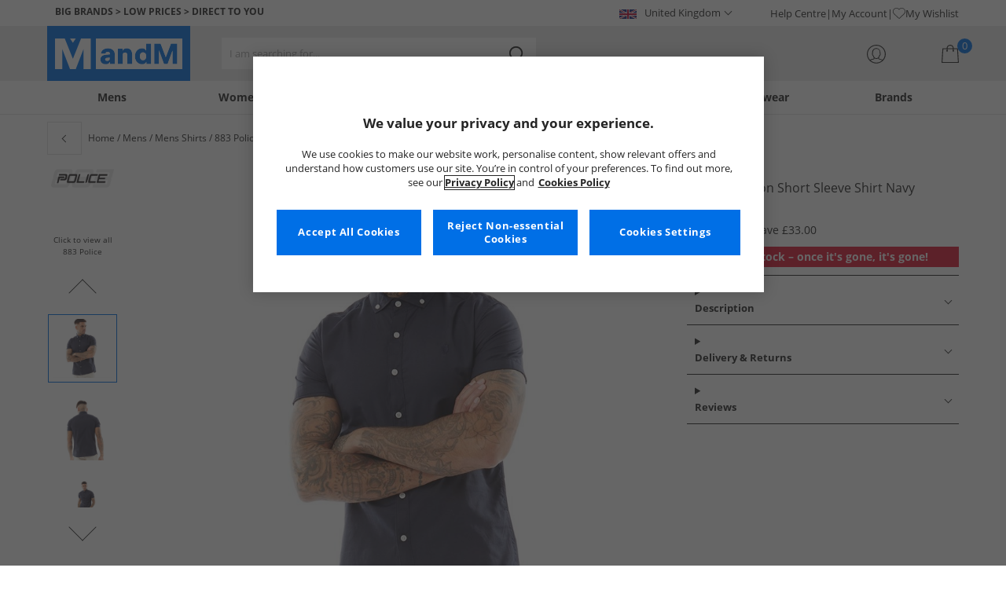

--- FILE ---
content_type: application/x-javascript
request_url: https://cdn-ukwest.onetrust.com/consent/9eac7541-c930-4b31-b5f5-a4481c042156/018fbe48-a202-7f8f-89d6-574f2ccab7a6/en.json
body_size: 19703
content:
{"DomainData":{"pclifeSpanYr":"Year","pclifeSpanYrs":"Years","pclifeSpanSecs":"A few seconds","pclifeSpanWk":"Week","pclifeSpanWks":"Weeks","pccontinueWithoutAcceptText":"Continue without Accepting","pccloseButtonType":"Icon","MainText":"Privacy Preference Centre","MainInfoText":"When you visit any website, it may store or retrieve information on your browser, mostly in the form of cookies. This information might be about you, your preferences or your device and is mostly used to make the site work as you expect it to. The information does not usually directly identify you, but it can give you a more personalized web experience. Because we respect your right to privacy, you can choose not to allow some types of cookies. Click on the different category headings to find out more and change our default settings. However, blocking some types of cookies may impact your experience of the site and the services we are able to offer.","AboutText":"Cookie policy page","AboutCookiesText":"Your Privacy","ConfirmText":"Allow All","AllowAllText":"Save Settings","CookiesUsedText":"Cookies used","CookiesDescText":"Description","AboutLink":"/02/stp/cookies","ActiveText":"Active","AlwaysActiveText":"Always Active","AlwaysInactiveText":"Always Inactive","PCShowAlwaysActiveToggle":true,"AlertNoticeText":"We use cookies to make our website work, personalise content, show relevant offers and understand how customers use our site. You’re in control of your preferences. To find out more, see our <a href=\"/02/stp/privacy-policy\">Privacy Policy</a> and<a class=\"ot-cookie-policy-link\" href=/02/stp/cookies>Cookies Policy</a>","AlertCloseText":"Close","AlertMoreInfoText":"Cookies Settings","AlertMoreInfoTextDialog":"Cookies Settings, Opens the preference center dialog","CookieSettingButtonText":"Cookies Settings","AlertAllowCookiesText":"Accept All Cookies","CloseShouldAcceptAllCookies":false,"LastReconsentDate":null,"BannerTitle":"We value your privacy and your experience.","ForceConsent":true,"BannerPushesDownPage":false,"InactiveText":"Inactive","CookiesText":"Cookies","CategoriesText":"Cookie Subgroup","IsLifespanEnabled":true,"LifespanText":"Lifespan","VendorLevelOptOut":false,"HasScriptArchive":false,"BannerPosition":"default","PreferenceCenterPosition":"default","PreferenceCenterConfirmText":"Confirm My Choices","VendorListText":"List of IAB Vendors","ThirdPartyCookieListText":"Cookies Details","PreferenceCenterManagePreferencesText":" Manage Consent Preferences","PreferenceCenterMoreInfoScreenReader":"Opens in a new Tab","CookieListTitle":"Cookie List","CookieListDescription":"A cookie is a small piece of data (text file) that a website will ask your browser to store on your device in order to remember information about you, such as your login information. Those cookies are set by us and called first-party cookies. We also use third-party cookies – which are cookies from other domains – principally for advertising and marketing purposes. More specifically, we use cookies for the following purposes:","Groups":[{"ShowInPopup":true,"ShowInPopupNonIAB":true,"ShowSDKListLink":true,"Order":"1","OptanonGroupId":"C0001","Parent":"","ShowSubgroup":true,"ShowSubGroupDescription":true,"ShowSubgroupToggle":false,"AlwaysShowCategory":false,"GroupDescription":"These cookies are necessary for the website to function and cannot be switched off in our systems. They are usually only set in response to actions made by you which amount to a request for services, such as setting your privacy preferences, logging in or filling in forms. You can set your browser to block or alert you about these cookies, but some parts of the site will not then work. These cookies do not store any personally identifiable information.","GroupDescriptionOTT":"These cookies are necessary for the website to function and cannot be switched off in our systems. They are usually only set in response to actions made by you which amount to a request for services, such as setting your privacy preferences, logging in or filling in forms. You can set your browser to block or alert you about these cookies, but some parts of the site will not then work. These cookies do not store any personally identifiable information.","GroupNameMobile":"Strictly Necessary Cookies","GroupNameOTT":"Strictly Necessary Cookies","GroupName":"Strictly Necessary Cookies","IsIabPurpose":false,"GeneralVendorsIds":[],"FirstPartyCookies":[{"id":"019874ac-4a15-796c-a219-20e8cda43b73","Name":"bm_mi","Host":"www.mandmdirect.com","IsSession":true,"Length":"0","description":"This cookie is associated with Akamai. It is used to analyse traffic to determine if it is automated traffic generated by bots or a human user.","thirdPartyDescription":null,"patternKey":null,"thirdPartyKey":"","firstPartyKey":"Cookiebm_mi","DurationType":1,"category":null,"isThirdParty":false},{"id":"8f610dab-a050-4fc7-85ae-2e12c101a0f1","Name":"ak_bmsc","Host":"mandmdirect.com","IsSession":false,"Length":"0","description":"This cookie is associated with Akamai and is used to differentiate between traffic from humans and bots.","thirdPartyDescription":null,"patternKey":null,"thirdPartyKey":"","firstPartyKey":"Cookieak_bmsc","DurationType":1,"category":null,"isThirdParty":false},{"id":"0198a3d7-339a-711e-87de-3469a3508b7b","Name":"_ScCbts","Host":"www.mandmdirect.com","IsSession":true,"Length":"0","description":"This cookie name is associated with SnapChat which is used for targeted advertising.TS","thirdPartyDescription":"TS","patternKey":"TS","thirdPartyKey":"Pattern|TS","firstPartyKey":"Cookie_ScCbts,Pattern|TS","DurationType":1,"category":null,"isThirdParty":false},{"id":"019874ab-ba58-76c6-ae7a-3a3dc0c3c1e3","Name":"ak_bmsc","Host":"www.mandmdirect.com","IsSession":true,"Length":"0","description":"This cookie is associated with Akamai and is used to differentiate between traffic from humans and bots.","thirdPartyDescription":null,"patternKey":null,"thirdPartyKey":"","firstPartyKey":"Cookieak_bmsc","DurationType":1,"category":null,"isThirdParty":false},{"id":"d1d84e22-60c5-42c4-aa62-4977a3799e81","Name":"__cflb","Host":"careers.mandmdirect.com","IsSession":false,"Length":"0","description":"This cookie is used by Cloudfare for load balancing.","thirdPartyDescription":null,"patternKey":null,"thirdPartyKey":"","firstPartyKey":"Cookie__cflb","DurationType":1,"category":null,"isThirdParty":false},{"id":"680010aa-d3a5-49e4-9f16-665f4c49a479","Name":"MandMToken","Host":"www.mandmdirect.com","IsSession":true,"Length":"0","description":"","thirdPartyDescription":null,"patternKey":null,"thirdPartyKey":"","firstPartyKey":null,"DurationType":1,"category":null,"isThirdParty":false},{"id":"43b1a033-eea8-418b-805b-69c756060cb3","Name":"JSESSIONID","Host":"checkoutshopper-live.adyen.com","IsSession":false,"Length":"5","description":"JSESSIONID is a cookie generated by Servlet containers and used for session management in J2EE web applications for HTTP protocol. If a Web server is using a cookie for session management, it creates and sends JSESSIONID cookie to the client and then the client sends it back to the server in subsequent HTTP requests.","thirdPartyDescription":"","patternKey":null,"thirdPartyKey":null,"firstPartyKey":null,"DurationType":1,"category":null,"isThirdParty":false},{"id":"e2c169be-0466-4abb-90ae-7a5fa16fae79","Name":"DiagnosticToken","Host":"www.mandmdirect.com","IsSession":true,"Length":"0","description":"","thirdPartyDescription":null,"patternKey":null,"thirdPartyKey":"","firstPartyKey":"","DurationType":1,"category":null,"isThirdParty":false},{"id":"019874ac-4a36-792a-8af6-810584f483f2","Name":"bm_sv","Host":"www.mandmdirect.com","IsSession":true,"Length":"0","description":"This cookie is associated with Akamai and is used to differentiate between traffic from humans and bots.","thirdPartyDescription":null,"patternKey":null,"thirdPartyKey":"","firstPartyKey":"Cookiebm_sv","DurationType":1,"category":null,"isThirdParty":false},{"id":"4d90db3e-a442-4a55-9c3c-96d33d147148","Name":"bm_mi","Host":"mandmdirect.com","IsSession":false,"Length":"0","description":"","thirdPartyDescription":null,"patternKey":null,"thirdPartyKey":"","firstPartyKey":"","DurationType":1,"category":null,"isThirdParty":false},{"id":"01956acb-418c-7d15-8479-9dfbd908ad9b","Name":"__cf_bm","Host":"help.mandmdirect.com","IsSession":false,"Length":"0","description":"The __cf_bm cookie is a cookie necessary to support Cloudflare Bot Management, currently in private beta. As part of our bot management service, this cookie helps manage incoming traffic that matches criteria associated with bots.\nThis is a CloudFoundry cookie","thirdPartyDescription":"This is a CloudFoundry cookie","patternKey":"_cf_bm","thirdPartyKey":"Pattern|_cf_bm","firstPartyKey":"Cookie__cf_bm,Pattern|_cf_bm","DurationType":1,"category":null,"isThirdParty":false},{"id":"c017a52b-3d8e-4be1-bca1-a0d09c753264","Name":"MandMDirectSession","Host":"www.mandmdirect.com","IsSession":false,"Length":"30","description":"","thirdPartyDescription":null,"patternKey":null,"thirdPartyKey":"","firstPartyKey":null,"DurationType":1,"category":null,"isThirdParty":false},{"id":"019874ac-4a19-7f78-8cd7-a38026cf9a88","Name":"OptanonConsent","Host":"www.mandmdirect.com","IsSession":true,"Length":"0","description":"This cookie is set by the cookie compliance solution from OneTrust. It stores information about the categories of cookies the site uses and whether visitors have given or withdrawn consent for the use of each category. This enables site owners to prevent cookies in each category from being set in the users browser, when consent is not given. The cookie has a normal lifespan of one year, so that returning visitors to the site will have their preferences remembered. It contains no information that can identify the site visitor.","thirdPartyDescription":null,"patternKey":null,"thirdPartyKey":"","firstPartyKey":"CookieOptanonConsent","DurationType":1,"category":null,"isThirdParty":false},{"id":"c9922b7e-baf9-4edc-85da-b170afd8d530","Name":"NumberOfPageViews","Host":"www.mandmdirect.com","IsSession":true,"Length":"0","description":"","thirdPartyDescription":null,"patternKey":null,"thirdPartyKey":"","firstPartyKey":"","DurationType":1,"category":null,"isThirdParty":false},{"id":"2231fb5c-59a8-4547-be44-c3cc9659ce47","Name":"TempData","Host":"www.mandmdirect.com","IsSession":true,"Length":"0","description":"","thirdPartyDescription":null,"patternKey":null,"thirdPartyKey":"","firstPartyKey":"","DurationType":1,"category":null,"isThirdParty":false},{"id":"eb32c0f2-570e-4a9c-b4a3-db6522755ca1","Name":".ASPXAUTH","Host":"mandmdirect.com","IsSession":true,"Length":"0","description":"The ASPXAUTH cookie is used to determine if a user is authenticated. If a user's interactions with the HTML login URL have allowed the TSWPP server to establish the user’s identity, the remote server SHOULD generate a cookie that identifies the user and allows authentication to the server.","thirdPartyDescription":"","patternKey":null,"thirdPartyKey":null,"firstPartyKey":null,"DurationType":1,"category":null,"isThirdParty":false},{"id":"01956ac3-3981-78ff-b631-e77372680542","Name":"_ScCbts","Host":"mandmdirect.com","IsSession":false,"Length":"6","description":"TS","thirdPartyDescription":"TS","patternKey":"TS","thirdPartyKey":"Pattern|TS","firstPartyKey":"Pattern|TS","DurationType":1,"category":null,"isThirdParty":false},{"id":"0198a3d7-3382-759e-851b-ec1cb995f111","Name":"OptanonAlertBoxClosed","Host":"www.mandmdirect.com","IsSession":true,"Length":"0","description":"This cookie is set by websites using certain versions of the cookie law compliance solution from OneTrust. It is set after visitors have seen a cookie information notice and in some cases only when they actively close the notice down. It enables the website not to show the message more than once to a user. The cookie has a normal lifespan of one year and contains no personal information.","thirdPartyDescription":null,"patternKey":null,"thirdPartyKey":"","firstPartyKey":"CookieOptanonAlertBoxClosed","DurationType":1,"category":null,"isThirdParty":false},{"id":"cf9d1a68-2da7-49bc-8dfd-f6c4ac2cda1f","Name":"bm_sv","Host":"mandmdirect.com","IsSession":false,"Length":"0","description":"This cookie is associated with Akamai and is used to differentiate between traffic from humans and bots.","thirdPartyDescription":null,"patternKey":null,"thirdPartyKey":"","firstPartyKey":null,"DurationType":1,"category":null,"isThirdParty":false},{"id":"1cab68bb-2985-479b-9a86-f8522254fea5","Name":"returnCustomerCookie","Host":"www.mandmdirect.com","IsSession":true,"Length":"0","description":"","thirdPartyDescription":null,"patternKey":null,"thirdPartyKey":"","firstPartyKey":null,"DurationType":1,"category":null,"isThirdParty":false},{"id":"8ff96913-7407-4f1b-a9cc-fe8c157d0e79","Name":"__cfruid","Host":"help.mandmdirect.com","IsSession":true,"Length":"0","description":"Cookie associated with sites using CloudFlare, used to identify trusted web traffic.","thirdPartyDescription":null,"patternKey":null,"thirdPartyKey":"","firstPartyKey":"Cookie__cfruid","DurationType":1,"category":null,"isThirdParty":false}],"Hosts":[{"HostName":"www.paypal.com","DisplayName":"www.paypal.com","HostId":"H75","Description":"","PrivacyPolicy":"","Cookies":[{"id":"0197ab1f-7a87-7bb8-99d3-4bcfc0f119eb","Name":"__cf_bm","Host":"www.paypal.com","IsSession":false,"Length":"0","description":"This is a CloudFoundry cookie","thirdPartyDescription":"This is a CloudFoundry cookie","patternKey":"_cf_bm","thirdPartyKey":"Pattern|_cf_bm","firstPartyKey":"Cookie__cf_bm,Pattern|_cf_bm","DurationType":1,"category":null,"isThirdParty":false}]}],"PurposeId":"4283CCE0-059A-4EE6-AE3E-97E09DD8D6DA","CustomGroupId":"C0001","GroupId":"22cc9a65-2f1d-4fc4-a6a8-6871345e7ed0","Status":"always active","IsDntEnabled":false,"Type":"COOKIE","DescriptionLegal":"","IabIllustrations":[],"HasLegIntOptOut":false,"HasConsentOptOut":true,"IsGpcEnabled":false,"VendorServices":null,"TrackingTech":null},{"ShowInPopup":true,"ShowInPopupNonIAB":true,"ShowSDKListLink":true,"Order":"2","OptanonGroupId":"C0002","Parent":"","ShowSubgroup":true,"ShowSubGroupDescription":true,"ShowSubgroupToggle":false,"AlwaysShowCategory":false,"GroupDescription":"These cookies allow us to count visits and traffic sources so we can measure and improve the performance of our site. They help us to know which pages are the most and least popular and see how visitors move around the site. All information these cookies collect is aggregated and therefore anonymous. If you do not allow these cookies we will not know when you have visited our site, and will not be able to monitor its performance.","GroupDescriptionOTT":"These cookies allow us to count visits and traffic sources so we can measure and improve the performance of our site. They help us to know which pages are the most and least popular and see how visitors move around the site. All information these cookies collect is aggregated and therefore anonymous. If you do not allow these cookies we will not know when you have visited our site, and will not be able to monitor its performance.","GroupNameMobile":"Performance Cookies","GroupNameOTT":"Performance Cookies","GroupName":"Performance Cookies","IsIabPurpose":false,"GeneralVendorsIds":[],"FirstPartyCookies":[{"id":"0193682e-4f6f-7446-810c-0598db9e97bb","Name":"_gax","Host":"mandmdirect.com","IsSession":false,"Length":"399","description":"This cookie is used to distinguish unique users by assigning a randomly generated number as a client identifier.","thirdPartyDescription":"This cookie is used to distinguish unique users by assigning a randomly generated number as a client identifier.","patternKey":"_ga","thirdPartyKey":"Pattern|_ga","firstPartyKey":"Pattern|_ga","DurationType":1,"category":null,"isThirdParty":false},{"id":"0196cf21-f6df-7c44-a0a1-55f19da57a2c","Name":"_uetvid","Host":"www.mandmdirect.com","IsSession":true,"Length":"0","description":"This is a cookie utilised by Microsoft Bing Ads and is a tracking cookie. It allows us to engage with a user that has previously visited our website.","thirdPartyDescription":null,"patternKey":null,"thirdPartyKey":"","firstPartyKey":"Cookie_uetvid","DurationType":1,"category":null,"isThirdParty":false},{"id":"51f9bc1b-20a0-43d7-ab1e-64c4b6b42f65","Name":"FPAU","Host":"mandmdirect.com","IsSession":false,"Length":"89","description":"","thirdPartyDescription":null,"patternKey":null,"thirdPartyKey":"","firstPartyKey":"","DurationType":1,"category":null,"isThirdParty":false},{"id":"0198a3d7-335d-7ab4-8fc5-77a655a2f398","Name":"_gclxxxx","Host":"www.mandmdirect.com","IsSession":true,"Length":"0","description":"This cookie is set by Google Analytics and is used to store and track conversions.Google conversion tracking cookie","thirdPartyDescription":"Google conversion tracking cookie","patternKey":"_gclxxxx","thirdPartyKey":"Pattern|_gclxxxx","firstPartyKey":"Cookie_gclxxxx,Pattern|_gclxxxx","DurationType":1,"category":null,"isThirdParty":false},{"id":"0198a3d8-5328-7b37-bc28-8931f22f6982","Name":"pvCtr","Host":"www.mandmdirect.com","IsSession":true,"Length":"0","description":"","thirdPartyDescription":null,"patternKey":null,"thirdPartyKey":"","firstPartyKey":null,"DurationType":1,"category":null,"isThirdParty":false},{"id":"0198a3d7-339f-71d0-8835-a54ad923dfc4","Name":"_ga","Host":"www.mandmdirect.com","IsSession":true,"Length":"0","description":"This cookie name is associated with Google Universal Analytics - which is a significant update to Google&#39;s more commonly used analytics service. This cookie is used to distinguish unique users by assigning a randomly generated number as a client identifier. It is included in each page request in a site and used to calculate visitor, session and campaign data for the sites analytics reports.  By default it is set to expire after 2 years, although this is customisable by website owners. For more information about Google&#39;s processing of your personal data, please consult Google&#39;s <a href=\"https://business.safety.google/privacy/\" rel=\"nofollow\">Privacy &amp; Terms</a> site.","thirdPartyDescription":null,"patternKey":null,"thirdPartyKey":"","firstPartyKey":"Cookie_ga","DurationType":1,"category":null,"isThirdParty":false},{"id":"0198a3d8-6127-703e-b66b-aa99ac5e1041","Name":"_gid","Host":"www.mandmdirect.com","IsSession":true,"Length":"0","description":"This cookie name is associated with Google Universal Analytics. This appears to be a new cookie and as of Spring 2017 no information is available from Google.  It appears to store and update a unique value for each page visited. For more information about Google&#39;s processing of your personal data, please consult Google&#39;s <a href=\"https://business.safety.google/privacy/\" rel=\"nofollow\">Privacy &amp; Terms</a> site._gid","thirdPartyDescription":"_gid","patternKey":"_gid","thirdPartyKey":"Pattern|_gid","firstPartyKey":"Cookie_gid,Pattern|_gid","DurationType":1,"category":null,"isThirdParty":false},{"id":"f20b9f57-4e43-468f-be7a-b5c5cde1b15a","Name":"FPGSID","Host":"mandmdirect.com","IsSession":false,"Length":"0","description":"","thirdPartyDescription":null,"patternKey":null,"thirdPartyKey":"","firstPartyKey":"","DurationType":1,"category":null,"isThirdParty":false},{"id":"ae578f1b-028f-4dad-8a99-bdb625b38c71","Name":"_gat","Host":"mandmdirect.com","IsSession":false,"Length":"0","description":"This cookie name is associated with Google Universal Analytics, according to documentation it is used to throttle the request rate - limiting the collection of data on high traffic sites. It expires after 10 minutes.","thirdPartyDescription":null,"patternKey":null,"thirdPartyKey":"","firstPartyKey":"Cookie_gat","DurationType":1,"category":null,"isThirdParty":false},{"id":"7b40ed30-97c3-4b69-a83d-be55c6219985","Name":"__pdst","Host":"www.mandmdirect.com","IsSession":false,"Length":"364","description":"Podsights cookie used to track Hubspots podcast advertising results.","thirdPartyDescription":null,"patternKey":null,"thirdPartyKey":"","firstPartyKey":"Cookie__pdst","DurationType":1,"category":null,"isThirdParty":false},{"id":"0196cf21-f6d8-78a4-877c-c4bdf759fe31","Name":"_ga_xxxxxxxxxx","Host":"www.mandmdirect.com","IsSession":true,"Length":"0","description":"NAUsed by Google Analytics to identify and track an individual session with your device.","thirdPartyDescription":"Used by Google Analytics to identify and track an individual session with your device.","patternKey":"_ga_","thirdPartyKey":"Pattern|_ga_","firstPartyKey":"Cookie_ga_xxxxxxxxxx,Pattern|_ga_","DurationType":1,"category":null,"isThirdParty":false},{"id":"019874ac-4a1e-7556-837e-c7a049350079","Name":"OTVariant","Host":"www.mandmdirect.com","IsSession":true,"Length":"0","description":"This cookie is used to measure and optimize CMP banner implementation","thirdPartyDescription":null,"patternKey":null,"thirdPartyKey":"","firstPartyKey":"CookieOTVariant","DurationType":1,"category":null,"isThirdParty":false},{"id":"0193682f-18f5-77a8-9a53-caf71bfad452","Name":"pvCtr","Host":"mandmdirect.com","IsSession":true,"Length":"0","description":"","thirdPartyDescription":null,"patternKey":null,"thirdPartyKey":"","firstPartyKey":"","DurationType":1,"category":null,"isThirdParty":false},{"id":"0198a3d7-338a-7b4f-9b13-e2cf4d8f7084","Name":"FPGSID","Host":"www.mandmdirect.com","IsSession":true,"Length":"0","description":"This cookie name is associated with Google which is used to register statistical data on users' behavior on the website.","thirdPartyDescription":null,"patternKey":null,"thirdPartyKey":"","firstPartyKey":"CookieFPGSID","DurationType":1,"category":null,"isThirdParty":false}],"Hosts":[{"HostName":"snapchat.com","DisplayName":"snapchat.com","HostId":"H48","Description":"","PrivacyPolicy":"","Cookies":[{"id":"0871f685-e68e-439a-a724-76848367f1e6","Name":"sc_at","Host":"snapchat.com","IsSession":false,"Length":"389","description":"Cookie associated with embedding content from Snapchat.","thirdPartyDescription":"Cookie associated with embedding content from Snapchat.","patternKey":null,"thirdPartyKey":"Cookie|snapchat.com","firstPartyKey":"Cookiesc_at","DurationType":1,"category":null,"isThirdParty":false}]}],"PurposeId":"40B8FB81-7756-4DD8-853B-16FCE5632ADD","CustomGroupId":"C0002","GroupId":"51d6a8f3-46c6-4df6-bf36-0c96bc3cc0b8","Status":"inactive","IsDntEnabled":false,"Type":"COOKIE","DescriptionLegal":"","IabIllustrations":[],"HasLegIntOptOut":false,"HasConsentOptOut":true,"IsGpcEnabled":false,"VendorServices":null,"TrackingTech":null},{"ShowInPopup":true,"ShowInPopupNonIAB":true,"ShowSDKListLink":true,"Order":"3","OptanonGroupId":"C0003","Parent":"","ShowSubgroup":true,"ShowSubGroupDescription":true,"ShowSubgroupToggle":false,"AlwaysShowCategory":false,"GroupDescription":"These cookies enable the website to provide enhanced functionality and personalisation. They may be set by us or by third party providers whose services we have added to our pages. If you do not allow these cookies then some or all of these services may not function properly.","GroupDescriptionOTT":"These cookies enable the website to provide enhanced functionality and personalisation. They may be set by us or by third party providers whose services we have added to our pages. If you do not allow these cookies then some or all of these services may not function properly.","GroupNameMobile":"Functional Cookies","GroupNameOTT":"Functional Cookies","GroupName":"Functional Cookies","IsIabPurpose":false,"GeneralVendorsIds":[],"FirstPartyCookies":[{"id":"018ebdf2-a1d8-7363-8efc-180f83568ba8","Name":"ftsTerm","Host":"www.mandmdirect.com","IsSession":true,"Length":"0","description":"","thirdPartyDescription":null,"patternKey":null,"thirdPartyKey":"","firstPartyKey":"","DurationType":1,"category":null,"isThirdParty":false},{"id":"018ebde8-1bc7-736b-9850-1b791fd6033b","Name":"alg%3AsequenceId","Host":"mandmdirect.com","IsSession":false,"Length":"0","description":"","thirdPartyDescription":null,"patternKey":null,"thirdPartyKey":"","firstPartyKey":"","DurationType":1,"category":null,"isThirdParty":false},{"id":"018ebdf2-a1d8-7fd6-bd84-5c5c44309ce9","Name":"ftsRedirectUrl","Host":"www.mandmdirect.com","IsSession":true,"Length":"0","description":"","thirdPartyDescription":null,"patternKey":null,"thirdPartyKey":"","firstPartyKey":"","DurationType":1,"category":null,"isThirdParty":false},{"id":"1ab87d8e-ebf0-4897-956f-705fb74e3977","Name":"xnpe_364994da-9b0a-11ec-a69d-42e2dbc560dd","Host":"api.crm.mandmdirect.com","IsSession":false,"Length":"399","description":"","thirdPartyDescription":null,"patternKey":null,"thirdPartyKey":"","firstPartyKey":null,"DurationType":1,"category":null,"isThirdParty":false},{"id":"0198a3d7-33a1-7a08-a371-767a59845a77","Name":"__exponea_time2__","Host":"www.mandmdirect.com","IsSession":true,"Length":"0","description":"This cookie name is used by Bloomreach to provide timezone functionality.","thirdPartyDescription":null,"patternKey":null,"thirdPartyKey":"","firstPartyKey":"Cookie__exponea_time2__","DurationType":1,"category":null,"isThirdParty":false},{"id":"018ebde8-1bc7-7e3d-be78-7c5d3e603c3a","Name":"__tld__","Host":"mandmdirect.com","IsSession":true,"Length":"0","description":"From Segment Analytics.js library; this cookie helps to figure out a top-level domain for a user.__tld__","thirdPartyDescription":"__tld__","patternKey":"__tld__","thirdPartyKey":"Pattern|__tld__","firstPartyKey":"Cookie__tld__,Pattern|__tld__","DurationType":1,"category":null,"isThirdParty":false},{"id":"018ebde8-1bc7-7d82-857d-849ab5676464","Name":"alg%3AanonmyousId","Host":"mandmdirect.com","IsSession":false,"Length":"0","description":"","thirdPartyDescription":null,"patternKey":null,"thirdPartyKey":"","firstPartyKey":"","DurationType":1,"category":null,"isThirdParty":false},{"id":"0198a3d7-33b3-78c4-add9-8b32d8cee205","Name":"_pin_unauth","Host":"www.mandmdirect.com","IsSession":true,"Length":"0","description":"This cookie is assocate with pinterest.  It is used to track the usage of services.\n","thirdPartyDescription":null,"patternKey":null,"thirdPartyKey":"","firstPartyKey":"Cookie_pin_unauth","DurationType":1,"category":null,"isThirdParty":false},{"id":"b3b95191-558c-4b3c-a422-9d9e0cdf5c24","Name":"_cfuvid","Host":"help.mandmdirect.com","IsSession":true,"Length":"0","description":"","thirdPartyDescription":null,"patternKey":null,"thirdPartyKey":"","firstPartyKey":"","DurationType":1,"category":null,"isThirdParty":false},{"id":"0196cf21-f6e3-7458-8c75-b697845010cd","Name":"_ALGOLIA","Host":"www.mandmdirect.com","IsSession":true,"Length":"0","description":"This cookie name is associated with the site's search feature which is used to track products selected and identify users across sessions with a persistent, anonymous user token.","thirdPartyDescription":null,"patternKey":null,"thirdPartyKey":"","firstPartyKey":"Cookie_ALGOLIA","DurationType":1,"category":null,"isThirdParty":false},{"id":"48e1f769-1b1b-45f1-9494-dcf6c5763e6d","Name":"cf_clearance","Host":"help.mandmdirect.com","IsSession":false,"Length":"364","description":"Used to verify user is not a bot; user/system has solved a challenge successfully\n","thirdPartyDescription":null,"patternKey":null,"thirdPartyKey":"","firstPartyKey":"Cookiecf_clearance","DurationType":1,"category":null,"isThirdParty":false}],"Hosts":[{"HostName":"strawpoll.com","DisplayName":"strawpoll.com","HostId":"H76","Description":"","PrivacyPolicy":"","Cookies":[{"id":"0198a7b5-99b7-7d5b-82cf-12967e6f6831","Name":"session","Host":"strawpoll.com","IsSession":false,"Length":"364","description":"This cookie is typically used to maintain an anonymized user session by the server.","thirdPartyDescription":null,"patternKey":null,"thirdPartyKey":"","firstPartyKey":"Cookiesession","DurationType":1,"category":null,"isThirdParty":false}]},{"HostName":"mandmdirecthelp.zendesk.com","DisplayName":"mandmdirecthelp.zendesk.com","HostId":"H71","Description":"","PrivacyPolicy":"","Cookies":[{"id":"0ed64f29-3b09-4813-89bf-1bf4208e2e54","Name":"__cfruid","Host":"mandmdirecthelp.zendesk.com","IsSession":false,"Length":"364","description":"Cookie associated with sites using CloudFlare, used to identify trusted web traffic.","thirdPartyDescription":null,"patternKey":null,"thirdPartyKey":"","firstPartyKey":"Cookie__cfruid","DurationType":1,"category":null,"isThirdParty":false},{"id":"dec92184-a1c0-481e-9172-82573025a6db","Name":"_cfuvid","Host":"mandmdirecthelp.zendesk.com","IsSession":true,"Length":"0","description":"The _cfuvid cookie is used by Cloudflare to distinguish individual users who share the same IP address for the purpose of enforcing rate limiting rules.","thirdPartyDescription":null,"patternKey":null,"thirdPartyKey":"","firstPartyKey":"Cookie_cfuvid","DurationType":1,"category":null,"isThirdParty":false}]}],"PurposeId":"F0551B79-6667-4699-AE52-AF0AED79CAFE","CustomGroupId":"C0003","GroupId":"5c406f19-0add-407b-aa81-09469873dc37","Status":"inactive","IsDntEnabled":false,"Type":"COOKIE","DescriptionLegal":"","IabIllustrations":[],"HasLegIntOptOut":false,"HasConsentOptOut":true,"IsGpcEnabled":false,"VendorServices":null,"TrackingTech":null},{"ShowInPopup":true,"ShowInPopupNonIAB":true,"ShowSDKListLink":true,"Order":"1","OptanonGroupId":"C0005","Parent":"C0004","ShowSubgroup":true,"ShowSubGroupDescription":true,"ShowSubgroupToggle":false,"AlwaysShowCategory":false,"GroupDescription":"These cookies are set by a range of social media services that we have added to the site to enable you to share our content with your friends and networks. They are capable of tracking your browser across other sites and building up a profile of your interests. This may impact the content and messages you see on other websites you visit. If you do not allow these cookies you may not be able to use or see these sharing tools.","GroupDescriptionOTT":"These cookies are set by a range of social media services that we have added to the site to enable you to share our content with your friends and networks. They are capable of tracking your browser across other sites and building up a profile of your interests. This may impact the content and messages you see on other websites you visit. If you do not allow these cookies you may not be able to use or see these sharing tools.","GroupNameMobile":"Social Media Cookies","GroupNameOTT":"Social Media Cookies","GroupName":"Social Media Cookies","IsIabPurpose":false,"GeneralVendorsIds":[],"FirstPartyCookies":[],"Hosts":[],"PurposeId":"801F3482-DA2C-41C3-82B1-C9EF85C6C2A7","CustomGroupId":"C0005","GroupId":"8f430e42-710d-4d6b-813f-d9c4f32ec7f8","Status":"inactive","IsDntEnabled":true,"Type":"COOKIE","DescriptionLegal":"","IabIllustrations":[],"HasLegIntOptOut":false,"HasConsentOptOut":true,"IsGpcEnabled":true,"VendorServices":null,"TrackingTech":null},{"ShowInPopup":true,"ShowInPopupNonIAB":true,"ShowSDKListLink":true,"Order":"4","OptanonGroupId":"C0004","Parent":"","ShowSubgroup":true,"ShowSubGroupDescription":true,"ShowSubgroupToggle":false,"AlwaysShowCategory":false,"GroupDescription":"These cookies may be set through our site by our advertising partners. They may be used by those companies to build a profile of your interests and show you relevant adverts on other sites. They do not store directly personal information, but are based on uniquely identifying your browser and internet device. If you do not allow these cookies, you will experience less targeted advertising.","GroupDescriptionOTT":"These cookies may be set through our site by our advertising partners. They may be used by those companies to build a profile of your interests and show you relevant adverts on other sites. They do not store directly personal information, but are based on uniquely identifying your browser and internet device. If you do not allow these cookies, you will experience less targeted advertising.","GroupNameMobile":"Targeting Cookies","GroupNameOTT":"Targeting Cookies","GroupName":"Targeting Cookies","IsIabPurpose":false,"GeneralVendorsIds":[],"FirstPartyCookies":[{"id":"0198a3d7-336a-7d27-a28d-060d4662f6b7","Name":"FPAU","Host":"www.mandmdirect.com","IsSession":true,"Length":"0","description":"This cookie name FPAU is associated with Google which is used to collect information about the users and their activity on the website through embedded elements with the purpose of analytics and reporting.","thirdPartyDescription":null,"patternKey":null,"thirdPartyKey":"","firstPartyKey":"CookieFPAU","DurationType":1,"category":null,"isThirdParty":false},{"id":"01956ac0-c659-7cc5-9916-1e9712a0b994","Name":"_fbp","Host":"com","IsSession":false,"Length":"89","description":"Used by Facebook to deliver a series of advertisement products such as real time bidding from third party advertisers","thirdPartyDescription":null,"patternKey":null,"thirdPartyKey":"","firstPartyKey":"Cookie_fbp","DurationType":1,"category":null,"isThirdParty":false},{"id":"01956ac3-3988-70a0-847f-29ece1f4e33f","Name":"_screload","Host":"mandmdirect.com","IsSession":false,"Length":"0","description":"","thirdPartyDescription":null,"patternKey":null,"thirdPartyKey":"","firstPartyKey":"","DurationType":1,"category":null,"isThirdParty":false},{"id":"0196cf21-f6f0-70dc-a87b-2cf20a38283b","Name":"_tt_enable_cookie","Host":"com","IsSession":false,"Length":"89","description":"This cookie name is associated with TikTok which is used to collect data about behavior and purchases on the website and to measure the effect of advertising. It is also used to track website activity to help optimize advertising efforts.","thirdPartyDescription":null,"patternKey":null,"thirdPartyKey":"","firstPartyKey":"Cookie_tt_enable_cookie","DurationType":1,"category":null,"isThirdParty":false},{"id":"e9d2bba3-95f4-4374-9d97-39833d7a0019","Name":"_fbp","Host":"mandmdirect.com","IsSession":false,"Length":"89","description":"Used by Facebook to deliver a series of advertisement products such as real time bidding from third party advertisers","thirdPartyDescription":null,"patternKey":null,"thirdPartyKey":"","firstPartyKey":"Cookie_fbp","DurationType":1,"category":null,"isThirdParty":false},{"id":"0198a3d7-336d-7b1d-aa00-455a0b070bb2","Name":"_ttp","Host":"www.mandmdirect.com","IsSession":true,"Length":"0","description":"This cookie is typically associated with the use of Taptap Digital, a company specializing in digital advertising. It is used for tracking and ad personalization purposes.","thirdPartyDescription":null,"patternKey":null,"thirdPartyKey":"","firstPartyKey":"Cookie_ttp","DurationType":1,"category":null,"isThirdParty":false},{"id":"0198a3d7-3389-7a56-b4b3-53d1fd23f9ce","Name":"_fbp","Host":"www.mandmdirect.com","IsSession":true,"Length":"0","description":"Used by Facebook to deliver a series of advertisement products such as real time bidding from third party advertisers","thirdPartyDescription":null,"patternKey":null,"thirdPartyKey":"","firstPartyKey":"Cookie_fbp","DurationType":1,"category":null,"isThirdParty":false},{"id":"0198a3d7-339f-7167-98ce-60cfb1664e5f","Name":"_scid_r","Host":"www.mandmdirect.com","IsSession":true,"Length":"0","description":"Retrieving data. Wait a few seconds and try to cut or copy again.","thirdPartyDescription":null,"patternKey":null,"thirdPartyKey":"","firstPartyKey":"Cookie_scid_r","DurationType":1,"category":null,"isThirdParty":false},{"id":"0196cf21-f6e8-760f-af45-660060173cb6","Name":"_uetsid","Host":"www.mandmdirect.com","IsSession":true,"Length":"0","description":"This cookie is used by Bing to determine what ads should be shown that may be relevant to the end user perusing the site. ","thirdPartyDescription":null,"patternKey":null,"thirdPartyKey":"","firstPartyKey":"Cookie_uetsid","DurationType":1,"category":null,"isThirdParty":false},{"id":"0198a3d7-339c-78bd-8c7b-8218309c66e6","Name":"ttcsid_C6SCI7A8DUFA74AOHIE0","Host":"www.mandmdirect.com","IsSession":true,"Length":"0","description":"This cookie is associated with TikTok. It helps track your activity on the platform, including how you interact with their embedded services on other websites.","thirdPartyDescription":"This cookie is associated with TikTok. It helps track your activity on the platform, including how you interact with their embedded services on other websites.","patternKey":"ttcsid","thirdPartyKey":"Pattern|ttcsid","firstPartyKey":"Pattern|ttcsid","DurationType":1,"category":null,"isThirdParty":false},{"id":"0198a3d7-336b-70f6-a24d-88e2fd54bfbf","Name":"_tt_enable_cookie","Host":"www.mandmdirect.com","IsSession":true,"Length":"0","description":"This cookie name is associated with TikTok which is used to collect data about behavior and purchases on the website and to measure the effect of advertising. It is also used to track website activity to help optimize advertising efforts.","thirdPartyDescription":null,"patternKey":null,"thirdPartyKey":"","firstPartyKey":"Cookie_tt_enable_cookie","DurationType":1,"category":null,"isThirdParty":false},{"id":"0196cf21-ff83-78cc-b6f4-8bdf2021fda9","Name":"ttcsid_C6SCI7A8DUFA74AOHIE0","Host":"mandmdirect.com","IsSession":false,"Length":"89","description":"","thirdPartyDescription":null,"patternKey":null,"thirdPartyKey":"","firstPartyKey":"","DurationType":1,"category":null,"isThirdParty":false},{"id":"d4e4f6bc-2ddb-436f-8c8c-8d60899df0f7","Name":"_scid","Host":"mandmdirect.com","IsSession":false,"Length":"364","description":"Cookie associated with Snapchat. Sets a unique ID for the visitor, that allows third party advertisers to target the visitor with relevant advertisement. This pairing service is provided by third party advertisement hubs, which facilitates realtime bidding for advertisers.","thirdPartyDescription":null,"patternKey":null,"thirdPartyKey":"","firstPartyKey":"Cookie_scid","DurationType":1,"category":null,"isThirdParty":false},{"id":"0198a3d7-338a-71a0-9168-8f4b23c4138b","Name":"__exponea_etc__","Host":"www.mandmdirect.com","IsSession":true,"Length":"0","description":"This cookie name is associated with Bloomreach Engagement which is used to store a unique user ID for marketing purposes and to determine which products the visitor has viewed to promote related products and optimize ad-efficiency.","thirdPartyDescription":null,"patternKey":null,"thirdPartyKey":"","firstPartyKey":"Cookie__exponea_etc__","DurationType":1,"category":null,"isThirdParty":false},{"id":"0196cf21-f6eb-7521-8a04-a34b0afe1259","Name":"ttcsid","Host":"mandmdirect.com","IsSession":false,"Length":"89","description":"","thirdPartyDescription":null,"patternKey":null,"thirdPartyKey":"","firstPartyKey":"","DurationType":1,"category":null,"isThirdParty":false},{"id":"0198a3d7-335d-70ac-955f-d43155bf2941","Name":"ttcsid","Host":"www.mandmdirect.com","IsSession":true,"Length":"0","description":"This cookie name is associated with TikTok which is used to enable TikTok Ads session tracking by assigning a unique session ID to users who click on TikTok ads, allowing for the attribution of user behavior and conversions within the same session.This cookie is associated with TikTok. It helps track your activity on the platform, including how you interact with their embedded services on other websites.","thirdPartyDescription":"This cookie is associated with TikTok. It helps track your activity on the platform, including how you interact with their embedded services on other websites.","patternKey":"ttcsid","thirdPartyKey":"Pattern|ttcsid","firstPartyKey":"Cookiettcsid,Pattern|ttcsid","DurationType":1,"category":null,"isThirdParty":false},{"id":"53bfdbc1-d531-4012-b967-d5647fa695a5","Name":"_schn1","Host":"mandmdirect.com","IsSession":false,"Length":"0","description":"","thirdPartyDescription":null,"patternKey":null,"thirdPartyKey":"","firstPartyKey":"","DurationType":1,"category":null,"isThirdParty":false},{"id":"0198a3d8-60e3-741b-9025-e6e49fe3bec1","Name":"_gat_UA-241645-24","Host":"www.mandmdirect.com","IsSession":true,"Length":"0","description":"Google Analytics Cookies","thirdPartyDescription":"Google Analytics Cookies","patternKey":"_gat_","thirdPartyKey":"Pattern|_gat_","firstPartyKey":"Pattern|_gat_","DurationType":1,"category":null,"isThirdParty":false},{"id":"0198a3d7-336f-7abf-a2b3-ea5029abbfe2","Name":"_scid","Host":"www.mandmdirect.com","IsSession":true,"Length":"0","description":"Cookie associated with Snapchat. Sets a unique ID for the visitor, that allows third party advertisers to target the visitor with relevant advertisement. This pairing service is provided by third party advertisement hubs, which facilitates realtime bidding for advertisers.","thirdPartyDescription":null,"patternKey":null,"thirdPartyKey":"","firstPartyKey":"Cookie_scid","DurationType":1,"category":null,"isThirdParty":false}],"Hosts":[{"HostName":"twitter.com","DisplayName":"twitter.com","HostId":"H9","Description":"","PrivacyPolicy":"","Cookies":[{"id":"0193682e-4f6f-7c2d-bbe9-262405342677","Name":"guest_id_marketing","Host":"twitter.com","IsSession":false,"Length":"399","description":"This domain is owned by X (formerly Twitter). The main business activity is Social Networking Services.  Where X (formerly Twitter) acts as a third party host, it collects data through a range of plug-ins and integrations, that is primarily used for tracking and targeting.","thirdPartyDescription":"This domain is owned by X (formerly Twitter). The main business activity is Social Networking Services.  Where X (formerly Twitter) acts as a third party host, it collects data through a range of plug-ins and integrations, that is primarily used for tracking and targeting.","patternKey":null,"thirdPartyKey":"Cookieguest_id_marketing|twitter.com","firstPartyKey":"","DurationType":1,"category":null,"isThirdParty":false},{"id":"0193682e-4f6f-7666-8445-26b274620c87","Name":"guest_id_ads","Host":"twitter.com","IsSession":false,"Length":"399","description":"This domain is owned by X (formerly Twitter). The main business activity is: Social Networking Services.  Where X (formerly Twitter) acts as a third party host, it collects data through a range of plug-ins and integrations, that is primarily used for tracking and targeting.","thirdPartyDescription":"This domain is owned by X (formerly Twitter). The main business activity is: Social Networking Services.  Where X (formerly Twitter) acts as a third party host, it collects data through a range of plug-ins and integrations, that is primarily used for tracking and targeting.","patternKey":null,"thirdPartyKey":"Cookie|twitter.com","firstPartyKey":"","DurationType":1,"category":null,"isThirdParty":false},{"id":"9975097b-c202-4b6a-91ce-3d6d17b45723","Name":"personalization_id","Host":"twitter.com","IsSession":false,"Length":"399","description":"This domain is owned by Twitter. The main business activity is: Social Networking Services.  Where twitter acts as a third party host, it collects data through a range of plug-ins and integrations, that is primarily used for tracking and targeting.","thirdPartyDescription":"This domain is owned by Twitter. The main business activity is: Social Networking Services.  Where twitter acts as a third party host, it collects data through a range of plug-ins and integrations, that is primarily used for tracking and targeting.","patternKey":null,"thirdPartyKey":"Cookie|twitter.com","firstPartyKey":"Cookiepersonalization_id","DurationType":1,"category":null,"isThirdParty":false},{"id":"0193682e-4f6f-7b6c-9e90-67e5521828cc","Name":"guest_id","Host":"twitter.com","IsSession":false,"Length":"399","description":"X (formerly Twitter) does not currently provide information on the use of specific cookies.","thirdPartyDescription":"X (formerly Twitter) does not currently provide information on the use of specific cookies.","patternKey":null,"thirdPartyKey":"Cookieguest_id|twitter.com","firstPartyKey":"Cookieguest_id","DurationType":1,"category":null,"isThirdParty":false},{"id":"0196cf21-f6da-7cb5-b6cd-cafb3bd1a367","Name":"__cf_bm","Host":"twitter.com","IsSession":false,"Length":"0","description":"This is a CloudFoundry cookie","thirdPartyDescription":"This is a CloudFoundry cookie","patternKey":"_cf_bm","thirdPartyKey":"Pattern|_cf_bm","firstPartyKey":"Cookie__cf_bm,Pattern|_cf_bm","DurationType":1,"category":null,"isThirdParty":false}]},{"HostName":"www.google.com","DisplayName":"www.google.com","HostId":"H39","Description":"","PrivacyPolicy":"","Cookies":[{"id":"e0f49a49-df45-4979-a895-8935db233c90","Name":"UULE","Host":"www.google.com","IsSession":true,"Length":"0","description":"Google Ads Optimisation for user tracking and ad targeting purposes.","thirdPartyDescription":"","patternKey":null,"thirdPartyKey":null,"firstPartyKey":null,"DurationType":1,"category":null,"isThirdParty":false}]},{"HostName":".google.com","DisplayName":".google.com","HostId":"H36","Description":"","PrivacyPolicy":"","Cookies":[{"id":"75137edd-53f2-4d2a-aacb-2ac1ed8e2089","Name":"CONSENT","Host":".google.com","IsSession":false,"Length":"7300","description":"Google Ads Optimisation to store cookie consent preferences.","thirdPartyDescription":"","patternKey":null,"thirdPartyKey":null,"firstPartyKey":null,"DurationType":365,"category":null,"isThirdParty":false},{"id":"f8736d0f-641d-4f36-aa3f-329f3caba7e4","Name":"__Secure-1PSID","Host":".google.com","IsSession":false,"Length":"730","description":"Google Ads Optimisation for user tracking and ad targeting purposes.","thirdPartyDescription":"","patternKey":null,"thirdPartyKey":null,"firstPartyKey":null,"DurationType":365,"category":null,"isThirdParty":false},{"id":"2a3341ea-2f16-4919-b1ba-3a8b7f475f67","Name":"APISID","Host":".google.com","IsSession":false,"Length":"730","description":"Google Ads Optimisation.","thirdPartyDescription":"","patternKey":null,"thirdPartyKey":null,"firstPartyKey":null,"DurationType":365,"category":null,"isThirdParty":false},{"id":"2060039c-6ef7-4de8-bd9d-3fc8c6219b31","Name":"__Secure-3PAPISID","Host":".google.com","IsSession":false,"Length":"730","description":"Google Ads Optimisation for user tracking and ad targeting purposes.","thirdPartyDescription":"","patternKey":null,"thirdPartyKey":null,"firstPartyKey":null,"DurationType":365,"category":null,"isThirdParty":false},{"id":"9c46d602-1513-4582-8c10-40051810dff6","Name":"__Secure-1PSIDCC","Host":".google.com","IsSession":false,"Length":"365","description":"Google Ads Optimisation for user tracking and ad targeting purposes.","thirdPartyDescription":"","patternKey":null,"thirdPartyKey":null,"firstPartyKey":null,"DurationType":365,"category":null,"isThirdParty":false},{"id":"4c0ca45d-22f5-4219-9530-5999ce01924d","Name":"1P_JAR","Host":".google.com","IsSession":false,"Length":"30","description":"Google Ads Personalisation.","thirdPartyDescription":"","patternKey":null,"thirdPartyKey":null,"firstPartyKey":null,"DurationType":30,"category":null,"isThirdParty":false},{"id":"31c77e87-4b9b-4b9e-bc53-660bea992311","Name":"NID","Host":".google.com","IsSession":false,"Length":"180","description":"Google Ads Optimisation to store user preferences.","thirdPartyDescription":"","patternKey":null,"thirdPartyKey":null,"firstPartyKey":null,"DurationType":30,"category":null,"isThirdParty":false},{"id":"a2bd1fc0-3af8-4f85-b5bb-876cefc412bf","Name":"SAPISID","Host":".google.com","IsSession":false,"Length":"730","description":"Google Ads Optimisation.","thirdPartyDescription":"","patternKey":null,"thirdPartyKey":null,"firstPartyKey":null,"DurationType":365,"category":null,"isThirdParty":false},{"id":"b8ce5c68-9e0e-49ee-94a7-b163b899fd11","Name":"__Secure-1PAPISID","Host":".google.com","IsSession":false,"Length":"730","description":"Google Ads Optimisation for user tracking and ad targeting purposes.","thirdPartyDescription":"","patternKey":null,"thirdPartyKey":null,"firstPartyKey":null,"DurationType":365,"category":null,"isThirdParty":false},{"id":"c64a71a7-f957-4a1b-85c5-c956480d5239","Name":"SIDCC","Host":".google.com","IsSession":false,"Length":"365","description":"Used as security measure to protect users data from unauthorised access.","thirdPartyDescription":"","patternKey":null,"thirdPartyKey":null,"firstPartyKey":null,"DurationType":365,"category":null,"isThirdParty":false},{"id":"24f50f37-970a-4bad-9a63-d3539f3ed516","Name":"HSID","Host":".google.com","IsSession":false,"Length":"730","description":"Google Ads Optimisation to provide fraud prevention.","thirdPartyDescription":"","patternKey":null,"thirdPartyKey":null,"firstPartyKey":null,"DurationType":365,"category":null,"isThirdParty":false},{"id":"956a7537-3379-430c-919a-dc2751eb4d40","Name":"__Secure-3PSID","Host":".google.com","IsSession":false,"Length":"730","description":"Google Ads Optimisation for user tracking and ad targeting purposes.","thirdPartyDescription":"","patternKey":null,"thirdPartyKey":null,"firstPartyKey":null,"DurationType":365,"category":null,"isThirdParty":false},{"id":"d5611493-271d-41af-9f3a-e1ced51b50be","Name":"__Secure-3PSIDCC","Host":".google.com","IsSession":false,"Length":"365","description":"Google Ads Optimisation for user tracking and ad targeting purposes.","thirdPartyDescription":"","patternKey":null,"thirdPartyKey":null,"firstPartyKey":null,"DurationType":365,"category":null,"isThirdParty":false},{"id":"d711caa2-fa4a-4284-9d47-ed0620914385","Name":"SID","Host":".google.com","IsSession":false,"Length":"730","description":"Google Ads Optimisation to provide fraud prevention.","thirdPartyDescription":"","patternKey":null,"thirdPartyKey":null,"firstPartyKey":null,"DurationType":365,"category":null,"isThirdParty":false},{"id":"474eb48d-77fd-49d4-ad8b-ff52170fa90c","Name":"SSID","Host":".google.com","IsSession":false,"Length":"730","description":"Google Ads Optimisation.","thirdPartyDescription":"","patternKey":null,"thirdPartyKey":null,"firstPartyKey":null,"DurationType":365,"category":null,"isThirdParty":false}]},{"HostName":"pinterest.com","DisplayName":"pinterest.com","HostId":"H68","Description":"","PrivacyPolicy":"","Cookies":[{"id":"55708aab-bc6d-4370-8450-4373a0cd67e8","Name":"ar_debug","Host":"pinterest.com","IsSession":false,"Length":"364","description":"This domain is owned by Pinterest. The main business activity is: Social Content Sharing platform","thirdPartyDescription":"This domain is owned by Pinterest. The main business activity is: Social Content Sharing platform","patternKey":null,"thirdPartyKey":"Cookie|pinterest.com","firstPartyKey":null,"DurationType":1,"category":null,"isThirdParty":false}]},{"HostName":"tiktok.com","DisplayName":"tiktok.com","HostId":"H50","Description":"","PrivacyPolicy":"","Cookies":[{"id":"b85179c5-55c8-464b-ab13-c892067976d0","Name":"_ttp","Host":"tiktok.com","IsSession":false,"Length":"89","description":"","thirdPartyDescription":null,"patternKey":null,"thirdPartyKey":"","firstPartyKey":null,"DurationType":1,"category":null,"isThirdParty":false}]},{"HostName":"bing.com","DisplayName":"bing.com","HostId":"H59","Description":"","PrivacyPolicy":"","Cookies":[{"id":"273d91c0-ffe2-4be6-94b5-063d9dff825f","Name":"MUID","Host":"bing.com","IsSession":false,"Length":"389","description":"This domain is owned by Mircosoft - it is the site for the search engine Bing.","thirdPartyDescription":"This domain is owned by Mircosoft - it is the site for the search engine Bing.","patternKey":null,"thirdPartyKey":"Cookie|bing.com","firstPartyKey":"CookieMUID","DurationType":1,"category":null,"isThirdParty":false},{"id":"12e1d924-5ecc-49c6-b51e-b13db822a8a7","Name":"MSPTC","Host":"bing.com","IsSession":false,"Length":"389","description":"This domain is owned by Microsoft - it is the site for the search engine Bing.","thirdPartyDescription":"This domain is owned by Microsoft - it is the site for the search engine Bing.","patternKey":null,"thirdPartyKey":"Cookie|bing.com","firstPartyKey":"","DurationType":1,"category":null,"isThirdParty":false}]},{"HostName":"ct.pinterest.com","DisplayName":"ct.pinterest.com","HostId":"H60","Description":"","PrivacyPolicy":"","Cookies":[{"id":"f99c8b94-c443-44ab-9048-16155bdb40d2","Name":"_pinterest_ct_ua","Host":"ct.pinterest.com","IsSession":false,"Length":"364","description":"","thirdPartyDescription":null,"patternKey":null,"thirdPartyKey":"","firstPartyKey":"","DurationType":1,"category":null,"isThirdParty":false}]},{"HostName":"sc-static.net","DisplayName":"sc-static.net","HostId":"H51","Description":"","PrivacyPolicy":"","Cookies":[{"id":"f2ff60f1-d952-467e-bb6d-bba94dcde57a","Name":"X-AB","Host":"sc-static.net","IsSession":false,"Length":"0","description":"This domain is commonly associated with Scorecard Research, a service that provides marketers with analytics and other tracking information.","thirdPartyDescription":"This domain is commonly associated with Scorecard Research, a service that provides marketers with analytics and other tracking information.","patternKey":null,"thirdPartyKey":"Cookie|sc-static.net","firstPartyKey":"","DurationType":1,"category":null,"isThirdParty":false}]},{"HostName":"bat.bing.com","DisplayName":"bat.bing.com","HostId":"H65","Description":"","PrivacyPolicy":"","Cookies":[{"id":"ee4fee18-53e3-427c-a34b-e682de26a0ce","Name":"MSPTC","Host":"bat.bing.com","IsSession":false,"Length":"389","description":"This domain is owned by Microsoft - it is the site for the search engine Bing.","thirdPartyDescription":"This domain is owned by Microsoft - it is the site for the search engine Bing.","patternKey":null,"thirdPartyKey":"Cookie|bat.bing.com","firstPartyKey":null,"DurationType":1,"category":null,"isThirdParty":false}]},{"HostName":"youtube.com","DisplayName":"youtube.com","HostId":"H10","Description":"","PrivacyPolicy":"","Cookies":[{"id":"0198a7b5-99c5-75ca-97dc-06c659ada634","Name":"__Secure-ROLLOUT_TOKEN","Host":"youtube.com","IsSession":false,"Length":"179","description":"YouTube is a Google owned platform for hosting and sharing videos. YouTube collects user data through videos embedded in websites, which is aggregated with profile data from other Google services in order to display targeted advertising to web visitors across a broad range of their own and other websites.","thirdPartyDescription":"YouTube is a Google owned platform for hosting and sharing videos. YouTube collects user data through videos embedded in websites, which is aggregated with profile data from other Google services in order to display targeted advertising to web visitors across a broad range of their own and other websites.","patternKey":null,"thirdPartyKey":"Cookie|youtube.com","firstPartyKey":null,"DurationType":1,"category":null,"isThirdParty":false},{"id":"0198a7b5-9cfe-70bd-9ba8-2a27b9b77cca","Name":"YSC","Host":"youtube.com","IsSession":true,"Length":"0","description":"YouTube is a Google owned platform for hosting and sharing videos. YouTube collects user data through videos embedded in websites, which is aggregated with profile data from other Google services in order to display targeted advertising to web visitors across a broad range of their own and other websites.","thirdPartyDescription":"YouTube is a Google owned platform for hosting and sharing videos. YouTube collects user data through videos embedded in websites, which is aggregated with profile data from other Google services in order to display targeted advertising to web visitors across a broad range of their own and other websites.","patternKey":null,"thirdPartyKey":"Cookie|youtube.com","firstPartyKey":"CookieYSC","DurationType":1,"category":null,"isThirdParty":false},{"id":"0198a7b5-99b8-7567-ad70-939690c8c81c","Name":"VISITOR_PRIVACY_METADATA","Host":"youtube.com","IsSession":false,"Length":"179","description":"YouTube is a Google owned platform for hosting and sharing videos. YouTube collects user data through videos embedded in websites, which is aggregated with profile data from other Google services in order to display targeted advertising to web visitors across a broad range of their own and other websites.","thirdPartyDescription":"YouTube is a Google owned platform for hosting and sharing videos. YouTube collects user data through videos embedded in websites, which is aggregated with profile data from other Google services in order to display targeted advertising to web visitors across a broad range of their own and other websites.","patternKey":null,"thirdPartyKey":"Cookie|youtube.com","firstPartyKey":"CookieVISITOR_PRIVACY_METADATA","DurationType":1,"category":null,"isThirdParty":false},{"id":"0198a7b5-99c1-7288-9910-94174efc1f0a","Name":"__Secure-YEC","Host":"youtube.com","IsSession":false,"Length":"0","description":"YouTube is a Google owned platform for hosting and sharing videos. YouTube collects user data through videos embedded in websites, which is aggregated with profile data from other Google services in order to display targeted advertising to web visitors across a broad range of their own and other websites.","thirdPartyDescription":"YouTube is a Google owned platform for hosting and sharing videos. YouTube collects user data through videos embedded in websites, which is aggregated with profile data from other Google services in order to display targeted advertising to web visitors across a broad range of their own and other websites.","patternKey":null,"thirdPartyKey":"Cookie|youtube.com","firstPartyKey":null,"DurationType":1,"category":null,"isThirdParty":false},{"id":"0198a7b5-99a8-704b-b739-a31c97254229","Name":"VISITOR_INFO1_LIVE","Host":"youtube.com","IsSession":false,"Length":"179","description":"This cookie is used as a unique identifier to track viewing of videos For more information about Google&#39;s processing of your personal data, please consult Google&#39;s <a href=\"https://business.safety.google/privacy/\" rel=\"nofollow\">Privacy &amp; Terms</a> site.","thirdPartyDescription":"This cookie is used as a unique identifier to track viewing of videos For more information about Google&#39;s processing of your personal data, please consult Google&#39;s <a href=\"https://business.safety.google/privacy/\" rel=\"nofollow\">Privacy &amp; Terms</a> site.","patternKey":null,"thirdPartyKey":"CookieVISITOR_INFO1_LIVE|youtube.com","firstPartyKey":"CookieVISITOR_INFO1_LIVE","DurationType":1,"category":null,"isThirdParty":false}]},{"HostName":"doubleclick.net","DisplayName":"doubleclick.net","HostId":"H11","Description":"","PrivacyPolicy":"","Cookies":[{"id":"185cf480-1b66-49e9-9bb9-471917190b98","Name":"test_cookie","Host":"doubleclick.net","IsSession":false,"Length":"0","description":"This domain is owned by Doubleclick (Google). The main business activity is: Doubleclick is Googles real time bidding advertising exchange","thirdPartyDescription":"This domain is owned by Doubleclick (Google). The main business activity is: Doubleclick is Googles real time bidding advertising exchange","patternKey":null,"thirdPartyKey":"Cookie|doubleclick.net","firstPartyKey":"Cookietest_cookie","DurationType":1,"category":null,"isThirdParty":false}]},{"HostName":".google.co.uk","DisplayName":".google.co.uk","HostId":"H37","Description":"","PrivacyPolicy":"","Cookies":[{"id":"f14265c6-9402-4c04-919f-14c7192eb817","Name":"__Secure-3PSID","Host":".google.co.uk","IsSession":false,"Length":"730","description":"Google Ads Optimisation for user tracking and ad targeting purposes.","thirdPartyDescription":"","patternKey":null,"thirdPartyKey":null,"firstPartyKey":null,"DurationType":365,"category":null,"isThirdParty":false},{"id":"a423a8c4-9eb7-4229-80c1-3b3f288d801f","Name":"__Secure-3PAPISID","Host":".google.co.uk","IsSession":false,"Length":"730","description":"Google Ads Optimisation for user tracking and ad targeting purposes.","thirdPartyDescription":"","patternKey":null,"thirdPartyKey":null,"firstPartyKey":null,"DurationType":365,"category":null,"isThirdParty":false},{"id":"a989844d-a1da-4f27-bde7-46e8c8bfd2c0","Name":"SSID","Host":".google.co.uk","IsSession":false,"Length":"730","description":"Google Ads Optimisation.","thirdPartyDescription":"","patternKey":null,"thirdPartyKey":null,"firstPartyKey":null,"DurationType":365,"category":null,"isThirdParty":false},{"id":"86117bbc-2b30-484d-adf5-4a27a089a4ce","Name":"SAPISID","Host":".google.co.uk","IsSession":false,"Length":"730","description":"Google Ads Optimisation.","thirdPartyDescription":"","patternKey":null,"thirdPartyKey":null,"firstPartyKey":null,"DurationType":365,"category":null,"isThirdParty":false},{"id":"33b5c33c-027f-495c-a79a-73e34bcf3d82","Name":"SID","Host":".google.co.uk","IsSession":false,"Length":"730","description":"Google Ads Optimisation to provide fraud prevention.","thirdPartyDescription":"","patternKey":null,"thirdPartyKey":null,"firstPartyKey":null,"DurationType":365,"category":null,"isThirdParty":false},{"id":"e82fb2b4-cd22-45f4-a3a6-9840308f9d22","Name":"__Secure-1PAPISID","Host":".google.co.uk","IsSession":false,"Length":"730","description":"Google Ads Optimisation for user tracking and ad targeting purposes.","thirdPartyDescription":"","patternKey":null,"thirdPartyKey":null,"firstPartyKey":null,"DurationType":365,"category":null,"isThirdParty":false},{"id":"a93978ca-0c78-4577-8331-9bb70a475dfb","Name":"NID","Host":".google.co.uk","IsSession":false,"Length":"180","description":"Google Ads Optimisation to store user preferences.","thirdPartyDescription":"","patternKey":null,"thirdPartyKey":null,"firstPartyKey":null,"DurationType":30,"category":null,"isThirdParty":false},{"id":"975e12e6-7557-4226-8f02-a507f44e791e","Name":"HSID","Host":".google.co.uk","IsSession":false,"Length":"730","description":"Google Ads Optimisation to provide fraud prevention.","thirdPartyDescription":"","patternKey":null,"thirdPartyKey":null,"firstPartyKey":null,"DurationType":365,"category":null,"isThirdParty":false},{"id":"1ac46457-a451-43a3-a605-c2c56d163a9a","Name":"__Secure-1PSID","Host":".google.co.uk","IsSession":false,"Length":"730","description":"Google Ads Optimisation for user tracking and ad targeting purposes.","thirdPartyDescription":"","patternKey":null,"thirdPartyKey":null,"firstPartyKey":null,"DurationType":365,"category":null,"isThirdParty":false},{"id":"96ab5529-77f3-4919-8890-fb687fdbdbb2","Name":"APISID","Host":".google.co.uk","IsSession":false,"Length":"730","description":"Google Ads Optimisation.","thirdPartyDescription":"","patternKey":null,"thirdPartyKey":null,"firstPartyKey":null,"DurationType":365,"category":null,"isThirdParty":false}]},{"HostName":"mandmdirecthelp.zendesk.com","DisplayName":"mandmdirecthelp.zendesk.com","HostId":"H71","Description":"","PrivacyPolicy":"","Cookies":[{"id":"01936d02-392e-7fd8-84bb-95ba3a4ad683","Name":"__cf_bm","Host":"mandmdirecthelp.zendesk.com","IsSession":false,"Length":"0","description":"This is a CloudFoundry cookie","thirdPartyDescription":"This is a CloudFoundry cookie","patternKey":"_cf_bm","thirdPartyKey":"Pattern|_cf_bm","firstPartyKey":"Cookie__cf_bm,Pattern|_cf_bm","DurationType":1,"category":null,"isThirdParty":false}]},{"HostName":"t.co","DisplayName":"t.co","HostId":"H52","Description":"","PrivacyPolicy":"","Cookies":[{"id":"0193682e-4f6f-74bf-9e3a-285655b19b46","Name":"__cf_bm","Host":"t.co","IsSession":false,"Length":"0","description":"This is a CloudFoundry cookie","thirdPartyDescription":"This is a CloudFoundry cookie","patternKey":"_cf_bm","thirdPartyKey":"Pattern|_cf_bm","firstPartyKey":"Cookie__cf_bm,Pattern|_cf_bm","DurationType":1,"category":null,"isThirdParty":false},{"id":"283c7814-d699-4fd4-a39a-55b444243700","Name":"muc_ads","Host":"t.co","IsSession":false,"Length":"399","description":"","thirdPartyDescription":null,"patternKey":null,"thirdPartyKey":"","firstPartyKey":null,"DurationType":1,"category":null,"isThirdParty":false}]}],"PurposeId":"07F671BF-27B9-4BD5-87D2-5042EB67FA70","CustomGroupId":"C0004","GroupId":"0cff5b63-7eb7-4651-b4f0-4756a7f0c8bb","Status":"inactive","IsDntEnabled":true,"Type":"COOKIE","DescriptionLegal":"","IabIllustrations":[],"HasLegIntOptOut":false,"HasConsentOptOut":true,"IsGpcEnabled":true,"VendorServices":null,"TrackingTech":null}],"Language":{"Culture":"en"},"ShowPreferenceCenterCloseButton":true,"CustomJs":"","LifespanTypeText":"Session","LifespanDurationText":"","CloseText":"Close preference center","BannerCloseButtonText":"Close","AddLinksToCookiepedia":false,"showBannerCloseButton":false,"AlertLayout":"bottom","ShowAlertNotice":true,"IsConsentLoggingEnabled":true,"IsIabEnabled":false,"IsIabThirdPartyCookieEnabled":false,"ScrollCloseBanner":false,"OnClickCloseBanner":false,"NextPageCloseBanner":false,"AcceptAllCookies":false,"ConsentModel":"opt-in","VendorConsentModel":"opt-out","Vendors":[],"OverriddenVendors":{},"OverridenGoogleVendors":null,"publisher":{"restrictions":{}},"ScrollAcceptAllCookies":false,"OnClickAcceptAllCookies":false,"NextPageAcceptAllCookies":false,"Flat":false,"FloatingFlat":false,"FloatingRoundedCorner":false,"FloatingRoundedIcon":false,"FloatingRounded":false,"CenterRounded":true,"Center":true,"Panel":false,"Popup":false,"List":false,"Tab":false,"ChoicesBanner":false,"NoBanner":false,"BannerIABPartnersLink":"","BannerPurposeTitle":"","BannerPurposeDescription":"","BannerFeatureTitle":"","BannerFeatureDescription":"","BannerInformationTitle":"","BannerInformationDescription":"","BannerShowRejectAllButton":true,"BannerRejectAllButtonText":"Reject Non-essential Cookies","PCenterShowRejectAllButton":false,"PCenterRejectAllButtonText":"","BannerSettingsButtonDisplayLink":true,"BannerDPDTitle":null,"BannerDPDDescription":null,"BannerDPDDescriptionFormat":null,"PCFirstPartyCookieListText":"First Party Cookies","PCViewCookiesText":"View Cookies","PCenterBackText":"Back to preference center","PCenterVendorsListText":"Vendors List","PCenterViewPrivacyPolicyText":"View Privacy Policy","PCenterClearFiltersText":"Clear Filters","PCenterApplyFiltersText":"Apply","PCenterAllowAllConsentText":"Allow All Consent","PCenterCookiesListText":"Cookie List","PCenterCancelFiltersText":"Cancel","PCenterEnableAccordion":false,"IabType":"","AdvancedAnalyticsCategory":"C0003","PCGrpDescType":null,"PCGrpDescLinkPosition":null,"PCVendorFullLegalText":null,"LegIntSettings":null,"PCAccordionStyle":"Plusminus","PCShowConsentLabels":false,"PCActiveText":"Active","PCInactiveText":"Inactive","BannerAdditionalDescription":"","BannerAdditionalDescPlacement":"AfterDescription","PCenterSelectAllVendorsText":"Select All Vendors","PCenterFilterText":"Filter","ReconsentFrequencyDays":365,"UseGoogleVendors":false,"PCIABVendorsText":"IAB Vendors","PCIllusText":"Illustrations","PCGoogleVendorsText":"Google Vendors","PCTemplateUpgrade":true,"PCShowPersistentCookiesHoverButton":false,"PCenterDynamicRenderingEnable":false,"GlobalRestrictionEnabled":false,"GlobalRestrictions":{},"PCenterUseGeneralVendorsToggle":false,"PCenterGeneralVendorsText":"Other Vendors","PCenterAllowVendorOptout":true,"PCenterGeneralVendorThirdPartyCookiesText":"View Vendor Details","GeneralVendors":[],"BannerNonIABVendorListText":"","PCenterVendorListLifespan":"Lifespan","PCenterVendorListDisclosure":"Device Storage Disclosure","PCenterVendorListNonCookieUsage":"This vendor utilizes other methods of storage or accessing information in addition to cookies.","PCenterVendorListDescText":"","PCenterVendorListStorageIdentifier":"Identifier","PCenterVendorListStorageType":"Type","PCenterVendorListStoragePurposes":"Purposes","PCenterVendorListStorageDomain":"Domain","PCVLSDomainsUsed":"Domains Used","PCVLSUse":"Use","PCenterVendorListLifespanDay":"Day","PCenterVendorListLifespanDays":"Days","PCenterVendorListLifespanMonth":"Month","PCenterVendorListLifespanMonths":"Months","PCLifeSpanYr":"Year","PCLifeSpanYrs":"Years","PCLifeSpanSecs":"A few seconds","PCLifeSpanWk":"Week","PCLifeSpanWks":"Weeks","PCCookiePolicyText":"View Privacy Policy","BShowSaveBtn":true,"BSaveBtnText":"Save Choices","CookieFirstPartyText":"First Party","CookieThirdPartyText":"Third Party","PCCookiePolicyLinkScreenReader":"More information about your privacy, opens in a new tab","PCLogoScreenReader":"MandM","BnrLogoAria":"Company Logo","PublisherCC":"UK","BCloseButtonType":"Icon","BContinueText":"Continue without Accepting","PCCloseButtonType":"Icon","PCContinueText":"Continue without Accepting","BannerFocus":false,"BRejectConsentType":"ObjectToLI","BannerRelativeFontSizesToggle":false,"PCAllowToggleLbl":"Allow","GCEnable":true,"GCAnalyticsStorage":"C0002","GCAdStorage":"C0004","GCAdUserData":"C0004","GCAdPersonalization":"C0004","GCRedactEnable":false,"GCWaitTime":0,"GCFunctionalityStorage":"C0003","GCPersonalizationStorage":"C0003","GCSecurityStorage":"C0001","PCGeneralVendorsPolicyText":"View Privacy Policy","PCIABVendorLegIntClaimText":"View Legitimate Interest Claim","PCOpensCookiesDetailsAlert":"Cookie Details button opens Cookie List menu","PCOpensVendorDetailsAlert":"IAB Vendor Details button opens Vendor List menu","AriaOpenPreferences":"Open Preferences","AriaClosePreferences":"Close Preferences","AriaPrivacy":"Privacy","AriaDescribedBy":"Processing is required, choice is always enabled.","BCookiePolicyLinkScreenReader":"More information about your privacy, opens in a new tab","BNoCursorFocus":false,"BShowPolicyLink":true,"PCenterVendorListSearch":"Search vendors","PCenterCookieListSearch":"Search…","PCenterLegitInterestText":"Legitimate Interest","PCenterLegIntColumnHeader":"Legitimate Interest","PCenterConsentText":"Consent","PCenterVendorListFilterAria":"Filter","PCenterCookieListFilterAria":"Filter","BInitialFocus":false,"BInitialFocusLinkAndButton":true,"NewVendorsInactiveEnabled":false,"PCenterFilterAppliedAria":"Applied","PCenterFilterClearedAria":"Filters Cleared","PCenterVendorListScreenReader":"Vendor Details button opens Vendor List menu","PCenterCookieSearchAriaLabel":"Cookie list search","PCenterVendorSearchAriaLabel":"Vendor list search","PCenterVendorListTitle":null,"PCenterVendorListLinkText":"","PCenterVendorListLinkAriaLabel":"","IsShowAlwaysActiveText":true,"PCenterUserIdTitleText":"","PCenterUserIdDescriptionText":"","PCenterUserIdTimestampTitleText":"","PCenterUserIdNotYetConsentedText":"","BImprintLinkScreenReader":"Legal Information, opens in a new tab","BShowImprintLink":false,"PCenterImprintLinkScreenReader":"","PCenterImprintLinkText":"","PCenterImprintLinkUrl":"","PCCategoryStyle":"Toggle","PCVSEnable":false,"PCVSOptOut":false,"PCVSCategoryView":false,"PCVSExpandCategory":false,"PCVSExpandGroup":false,"PCVSListTitle":null,"PCVSNameText":null,"PCVSParentCompanyText":null,"PCVSAddressText":null,"PCVSDefaultCategoryText":null,"PCVSDefaultDescriptionText":null,"PCVSDPOEmailText":null,"PCVSDPOLinkText":null,"PCVSPrivacyPolicyLinkText":null,"PCVSCookiePolicyLinkText":null,"PCVSOptOutLinkText":null,"PCVSLegalBasisText":null,"PCVSAllowAllText":null,"BShowOptOutSignal":false,"BOptOutSignalText":"","PCShowOptOutSignal":false,"PCOptOutSignalText":"","PCHostNotFound":"did not match any Hosts","PCVendorNotFound":"did not match any Vendors","PCTechNotFound":"did not match any Technologies","PCTrackingTechTitle":"Technology List","PCTechDetailsText":"Technologies List","PCTechDetailsAriaLabel":"Technologies List button opens Tracking Tech list menu","PCShowTrackingTech":false,"PCCookiesLabel":"Cookies","PCLocalStorageLabel":"Local Storage[s]","PCSessionStorageLabel":"Session Storage[s]","PCLocalStorageDurationText":"Permanent","PCSessionStorageDurationText":"Session","BRegionAriaLabel":"Cookie banner","PCRegionAriaLabel":"Preference center","IsGPPEnabled":false,"IsGPPKnownChildApplicable":false,"IsGPPDataProcessingApplicable":false,"GPPPurposes":{"SaleOptOutCID":"","SharingOptOutCID":"","PersonalDataCID":"","KnownChildSellPICID":"","KnownChildProcessCID":"","KnownChildSharePICID":"","SensitivePICID":"","TargetedAdvertisingOptOutCID":"","SensitiveSICID":"","GeolocationCID":"","RREPInfoCID":"","CommunicationCID":"","GeneticCID":"","BiometricCID":"","HealthCID":"","SexualOrientationCID":"","RaceCID":"","ReligionCID":"","ImmigrationCID":"","PDCAboveAgeCID":"","PDCBelowAgeCID":"","UnionMembershipCID":"","KnownChildProcessBelowAge13CID":"","KnownChildProcessBetweenAge13To16CID":"","KnownChildProcessBetweenAge16To18CID":"","KnownChildSellAge16To18CID":"","KnownChildProcessAge16To18CID":"","KnownChildSellAge16To17CID":"","KnownChildProcessAge16To17CID":"","TransgenderCID":"","NationalOriginCID":"","CrimeVictimCID":"","ConsumerHealthCID":""},"IsMSPAEnabled":false,"MSPAOptionMode":"","UseGPPUSNational":false,"PCVListDataDeclarationText":"Data Declaration","PCVListDataRetentionText":"Data Retention","PCVListStdRetentionText":"Standard Retention","PCVendorsCountText":"[VENDOR_NUMBER] partners can use this purpose","PCVendorsCountFeatureText":"[VENDOR_NUMBER] partners can use this feature","PCVendorsCountSpcFeatureText":"[VENDOR_NUMBER] partners can use this special feature","PCVendorsCountSpcPurposeText":"[VENDOR_NUMBER] partners can use this special purpose","IABDataCategories":[],"IABGroupsPrefixData":null,"UseNonStandardStacks":false,"IsRequireSignatureEnabled":false,"RequireSignatureCID":"","PCRequireSignatureFieldLabel":"Email","PCRequireSignatureHeaderText":"Authorization Needed","PCRequireSignatureHeaderDesc":"Additional consent authorization is needed for the following reason:","PCRequireSignatureConfirmBtnText":"Confirm","PCRequireSignatureRejectBtnText":"Reject","PCRequireSignatureHelpText":"This field is required to consent to this category.","MCMData":{"Enabled":false,"StorageTypes":{"ad_storage":""}},"ACMData":{"Enabled":false,"StorageTypes":{"ad_storage":"","user_data":""}},"BannerBPOFirstPosition":"COOKIE_SETTINGS","BannerBPOSecondPosition":"REJECT_ALL","BannerBPOThirdPosition":"ACCEPT_ALL","BannerBPOFourthPosition":null,"PCBPOFirstPosition":"ACCEPT_ALL","PCBPOSecondPosition":"REJECT_ALL","PCBPOThirdPosition":"SAVE_PREFERENCE","PCCookieListFiltersText":"Cookie List Filters","CanGenerateNotGivenReceipts":true,"AmazonConsentSrcUrl":"https://d1leee6d0c4cew.cloudfront.net/amzn-consent.js","PCenterApplyFiltersAriaLabel":"Apply filters","PCenterCancelFilterAriaLabel":"Cancel filter application","PCenterClearFiltersAriaLabel":"Clear filters","PCenterToggleActiveColor":"#468254","PCenterToggleInActiveColor":"#767676"},"CommonData":{"pcenterContinueWoAcceptLinkColor":"#696969","IabThirdPartyCookieUrl":"cookies.onetrust.mgr.consensu.org","OptanonHideAcceptButton":"","OptanonStyle":"modern","OptanonStaticContentLocation":"","BannerCustomCSS":".onetrust-pc-dark-filter {\n    background: rgba(37, 37, 37, 0.7);\n}\n\n#onetrust-consent-sdk #onetrust-banner-sdk {\n    display: flex;\n    justify-content: center;\n    align-items: center;\n    min-height: 300px;\n}\n\n#onetrust-banner-sdk.otCenterRounded {\n    border-radius: 0;\n}\n\n#onetrust-consent-sdk #onetrust-policy-title {\n    font-size: 1.2em;\n    padding: 0 0 20px 0;\n    text-align: center;\n    float: none;\n    width: auto;\n}\n\n#onetrust-banner-sdk #onetrust-policy-text {\n    font-size: 0.9em;\n    text-align: center;\n}\n\n#onetrust-consent-sdk #onetrust-banner-sdk a[href]:hover {\n    text-decoration: underline;\n}\n\n#onetrust-banner-sdk button {\n    border-radius: 0;\n    border: none;\n}\n\n#onetrust-banner-sdk #onetrust-accept-btn-handler,\n#onetrust-banner-sdk #onetrust-pc-btn-handler,\n#onetrust-banner-sdk #onetrust-reject-all-handler {\n    font-size: 0.9em;\n    margin: 0;\n    flex: 1 1 54px;\n}\n\n#onetrust-banner-sdk #onetrust-accept-btn-handler:hover,\n#onetrust-banner-sdk #onetrust-pc-btn-handler:hover,\n#onetrust-banner-sdk #onetrust-reject-all-handler:hover {\n    opacity: 1;\n}\n\n#onetrust-banner-sdk #onetrust-button-group,\n.banner-actions-container {\n    display: flex;\n    justify-content: center;\n    flex-direction: column-reverse;\n    align-items: stretch;\n    width: 100%;\n    gap: 15px;\n}\n\n#onetrust-banner-sdk #onetrust-accept-btn-handler,\n#onetrust-banner-sdk #onetrust-reject-all-handler {\n    width: 100%;\n}\n\n#onetrust-banner-sdk .has-reject-all-button #onetrust-pc-btn-handler.cookie-setting-link {\n    text-align: center;\n    background: #006fe6;\n    text-decoration: none;\n    max-width: none;\n}\n\n#onetrust-banner-sdk .has-reject-all-button .banner-actions-container {\n    max-width: none;\n}\n\n@media (min-width: 768px) {\n\n    #onetrust-banner-sdk #onetrust-button-group,\n    .banner-actions-container {\n        display: grid;\n        grid-template-areas: \"actions settings\";\n        grid-template-columns: 2fr 1fr;\n        gap: 15px;\n    }\n\n    #onetrust-banner-sdk .has-reject-all-button .banner-actions-container {\n        display: grid;\n        grid-template-columns: 1fr 1fr;\n        grid-template-areas: \"accept reject\";\n        gap: 15px;\n        grid-area: actions;\n        max-width: none;\n    }\n    #onetrust-banner-sdk #onetrust-accept-btn-handler {\n        grid-area: accept;\n    }\n    #onetrust-banner-sdk #onetrust-reject-all-handler {\n        grid-area: reject;\n    }\n    #onetrust-banner-sdk #onetrust-pc-btn-handler {\n        grid-area: settings;\n    }\n}","PCCustomCSS":"#onetrust-pc-sdk.otPcCenter {\n\tborder-radius: 0px;\n}\n\n@media only screen and (max-width: 600px) {\n    #onetrust-pc-sdk.otPcCenter {\n\tmax-height: 95%;\n        min-width: 90%;    \n         top: 2.5%;   \n    }\n}\n\n#onetrust-pc-sdk .ot-pc-header {\n    background: #ededed;\n    border-bottom: none;\n    height: 60px;\n    padding: 0;\n}\n\n#onetrust-pc-sdk .ot-pc-logo {\n    height: 60px;\n    width: 156px;\n}\n\n#onetrust-pc-sdk .ot-close-icon {\n    background-size: 15px;\n}\n\n#onetrust-pc-sdk .ot-pc-header {\n    background: #ededed;\n    border-bottom: none;\n    height: 60px;\n    padding: 0;\n}","PcTextColor":"#252525","PcButtonColor":"#006fe6","PcButtonTextColor":"#FFFFFF","PcBackgroundColor":"#FFFFFF","PcMenuColor":"#F4F4F4","PcMenuHighLightColor":"#FFFFFF","PcAccordionBackgroundColor":"#F9F9F9","PCenterExpandToViewText":"","PcEnableToggles":false,"PcLinksTextColor":"#006fe6","TextColor":"#252525","ButtonColor":"#006fe6","BannerMPButtonColor":"#252525","BannerMPButtonTextColor":"#FFFFFF","ButtonTextColor":"#FFFFFF","BackgroundColor":"#FFFFFF","BannerLinksTextColor":"#252525","BannerAccordionBackgroundColor":"#006fe6","CookiePersistentLogo":"https://cdn-ukwest.onetrust.com/logos/static/ot_persistent_cookie_icon.png","OptanonLogo":"https://cdn-ukwest.onetrust.com/logos/902b31f0-b2c7-467d-b738-96c93c351d0d/01958a00-47b9-7e7b-85a8-dee3bb5b66f5/3f117f24-3675-4edd-a072-dc87a2f8cfa3/mandm_onetrust.png","BnrLogo":"","OneTrustFooterLogo":"https://cdn-ukwest.onetrust.com/logos/static/powered_by_logo.svg","OptanonCookieDomain":"mandmdirect.com","OptanonGroupIdPerformanceCookies":"C0002","OptanonGroupIdFunctionalityCookies":"C0003","OptanonGroupIdTargetingCookies":"C0004","OptanonGroupIdSocialCookies":"C0005","ShowSubGroupCookies":false,"LegacyBannerLayout":"default_flat_bottom_two_button_black","OptanonHideCookieSettingButton":"","UseRTL":false,"ShowBannerAcceptButton":true,"ShowBannerCookieSettings":true,"ShowCookieList":false,"PCShowCookieHost":true,"PCShowCookieDuration":true,"PCShowCookieType":true,"PCShowCookieCategory":true,"PCShowCookieDescription":true,"AllowHostOptOut":false,"CookieListTitleColor":"#006fe6","CookieListGroupNameColor":"#006fe6","CookieListTableHeaderColor":"#FFFFFF","CookieListTableHeaderBackgroundColor":"#006fe6","CookiesV2NewCookiePolicy":true,"CookieListPrimaryColor":"#252525","CookieListCustomCss":"#ot-sdk-cookie-policy-v2.ot-sdk-cookie-policy #cookie-policy-title {\n    color: #252525;\n    font-size: 21px;\n    font-weight: normal;\n    margin-bottom: 15px;\n}\n\n#ot-sdk-cookie-policy-v2.ot-sdk-cookie-policy .ot-sdk-cookie-policy-group {\n    color: #252525;\n    font-size: 14px;\n    font-weight: normal;\n    margin-bottom: 10px;\n}\n\n#ot-sdk-cookie-policy-v2.ot-sdk-cookie-policy #cookie-policy-description {\n    color: #252525;\n    font-size: 12px;\n}\n\n#ot-sdk-cookie-policy-v2.ot-sdk-cookie-policy .ot-sdk-cookie-policy-group-desc {\n\tfont-size: 12px;\n}\n\n#ot-sdk-cookie-policy-v2.ot-sdk-cookie-policy table {\n    border-radius: 0;\n\tfont-size: 12px;\n}\n\n@media only screen and (max-width: 530px) {\n    #ot-sdk-cookie-policy-v2.ot-sdk-cookie-policy tr {\n        margin: 0;\n    }\n}\n\n#ot-sdk-cookie-policy-v2.ot-sdk-cookie-policy table tr:nth-of-type(even) {\n    background: #f9f9f9;\n}\n\n#ot-sdk-cookie-policy-v2.ot-sdk-cookie-policy .ot-table-header, #ot-sdk-cookie-policy-v2.ot-sdk-cookie-policy td {\n    font-size: 1em;\n}\n\n#ot-sdk-cookie-policy-v2.ot-sdk-cookie-policy a {\n    pointer-events: none;\n}\n\n#ot-sdk-cookie-policy-v2.ot-sdk-cookie-policy a, #ot-sdk-cookie-policy-v2.ot-sdk-cookie-policy a:hover {\n    background: none;\n    text-decoration: none;\n}","TTLGroupByTech":false,"TTLShowTechDesc":false,"ConsentIntegration":{"ConsentApi":"https://privacyportal-uk.onetrust.com/request/v1/consentreceipts","RequestInformation":"eyJhbGciOiJSUzUxMiJ9.[base64].[base64]","IdentifiedReceiptsAllowed":false,"DefaultIdentifier":"Cookie Unique Id","DefaultAnonymousIdentifier":"Cookie Unique Id","EnableJWTAuthForKnownUsers":false,"AnonymousConsentApi":"https://privacyportal-uk.onetrust.com/request/v1/consentreceipts/anonymous","CROConsentApi":"https://privacyportal-uk.onetrust.com/request/v1/consentreceipts/cro"},"BConsentPurposesText":"Consent Purposes","BFeaturesText":"Features","BLegitimateInterestPurposesText":"Legitimate Interest Purposes","BSpecialFeaturesText":"Special Features","BSpecialPurposesText":"Special Purposes","BConsentText":"Consent","BLegitInterestText":"Legitimate Interest","IabLegalTextUrl":"https://tcf.cookiepedia.co.uk","PCCListName":"Name","PCCListHost":"Host","PCCListDuration":"Duration","PCCListType":"Type","PCCListCategory":"Category","PCCListDescription":"Description","PCDialogClose":"[`dialog closed`]","PcLegIntButtonColor":"#FFFFFF","PcLegIntButtonTextColor":"#4D4D4D","BCategoryContainerColor":"#F9F9FC","BCategoryStyleColor":"#3860BE","BLineBreakColor":"#E9E9E9","BSaveBtnColor":"#346E4A","BCategoryStyle":"Checkbox","BAnimation":"Remove_Animation","BContinueColor":"#696969","PCContinueColor":"#696969","PCFooterLogoUrl":"https://www.onetrust.com/products/cookie-consent/","PCFooterCookieProLogoUrl":null,"BFocusBorderColor":"#252525","PCFocusBorderColor":"#252525","TemplateName":"UK template","GeoRuleGroupName":"UK site","GeoRuleName":"Global","OTCloseBtnLogo":"https://cdn-ukwest.onetrust.com/logos/static/ot_close.svg","OTExternalLinkLogo":"https://cdn-ukwest.onetrust.com/logos/static/ot_external_link.svg","OTGuardLogo":"https://cdn-ukwest.onetrust.com/logos/static/ot_guard_logo.svg","OTSpriteLogo":null},"NtfyConfig":{"ShowNtfy":false,"NtfyDuration":5,"ShowCS":true,"CSType":"BUTTON","CSTxt":"Cookie Settings","Sync":{"Title":"Cookie Preferences","TitleAlign":"left","TitleColor":"#696969","Desc":"Syncing...","DescAlign":"left","DescColor":"#696969","BgColor":"#FFFFFF","BdrColor":"#FFFFFF","IconBgColor":"#1276CE","ShowClose":true,"CloseAria":"Close","ShowIcon":true},"Complete":{"Title":"Cookie Preferences","TitleAlign":"left","TitleColor":"#696969","Desc":"Synced","DescAlign":"left","DescColor":"#696969","BgColor":"#FFFFFF","BdrColor":"#FFFFFF","IconBgColor":"#6CC04A","ShowClose":true,"CloseAria":"Close","ShowIcon":true},"CSButton":{"Color":"#FFFFFF","BgColor":"#1276CE","BdrColor":"#1276CE","Align":"center"},"CSLink":{"Color":"#1276CE","Align":"center"}},"OTTData":null,"MobileData":null}